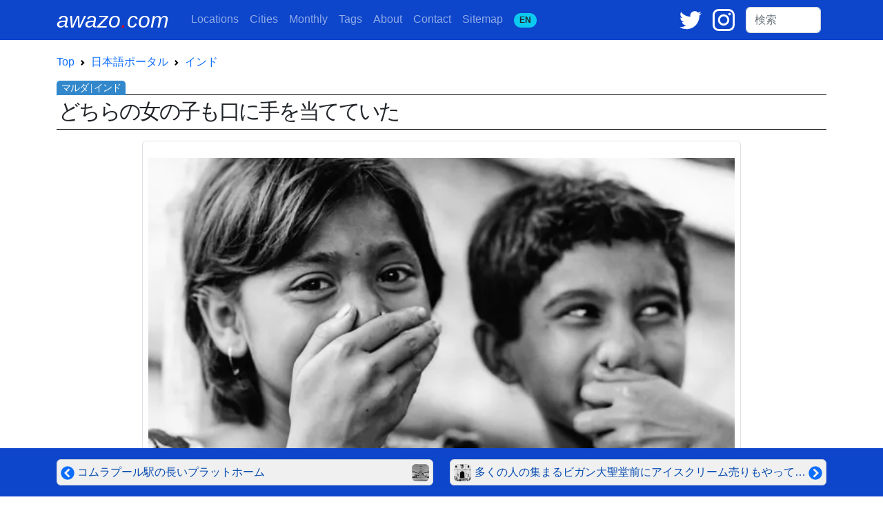

--- FILE ---
content_type: text/html; charset=UTF-8
request_url: https://awazo.com/ja/article/girls_covering_their_mouths.html
body_size: 15332
content:
<!DOCTYPE html>
<html lang="ja">
<head prefix="og: http://ogp.me/ns# fb: http://ogp.me/ns/fb# article: http://ogp.me/ns/blog#">
<!-- Google tag (gtag.js) -->
<script async defer src="https://www.googletagmanager.com/gtag/js?id=G-K2JGFR1K5N"></script>
<script async defer>window.dataLayer=window.dataLayer||[];function gtag(){dataLayer.push(arguments);}gtag('js',new Date());gtag('config','G-K2JGFR1K5N');</script>
<meta charset="utf-8">
<meta name="viewport" content="width=device-width, initial-scale=1">
<meta name="theme-color" content="#0D45CB">
<meta name="apple-mobile-web-app-status-bar-style" content="black-translucent">

<link rel="preconnect" href="https://cdn.jsdelivr.net">
<link rel="preload prefetch" as="style" href="https://cdn.jsdelivr.net/npm/bootstrap@5.2.3/dist/css/bootstrap.min.css" integrity="sha384-rbsA2VBKQhggwzxH7pPCaAqO46MgnOM80zW1RWuH61DGLwZJEdK2Kadq2F9CUG65" crossorigin="anonymous">
<link rel="preload prefetch" as="script" href="https://cdn.jsdelivr.net/npm/bootstrap@5.2.3/dist/js/bootstrap.min.js" integrity="sha384-cuYeSxntonz0PPNlHhBs68uyIAVpIIOZZ5JqeqvYYIcEL727kskC66kF92t6Xl2V" crossorigin="anonymous">
<link rel="preconnect" href="https://www.googletagmanager.com">

<title>【マルダ | インド旅行記】口に手を当てて笑う女の子 | Photo by awazo.com</title>

<link rel="alternate" hreflang="en" href="https://awazo.com/article/girls_covering_their_mouths.html">
<link rel="alternate" hreflang="ja" href="https://awazo.com/ja/article/girls_covering_their_mouths.html">
<link rel="canonical" href="https://awazo.com/ja/article/girls_covering_their_mouths.html">

<link rel="shortcut icon" href="https://awazo.com/img/a-dot.png" type="image/x-icon">
<link rel="icon" href="https://awazo.com/img/a-dot.png" type="image/x-icon">
<link rel="apple-touch-icon-precomposed" href="https://awazo.com/img/a-dot.png">

<link rel="alternate" type="application/rss+xml" title="English feed" href="http://feeds.feedburner.com/BoxmanFoto">
<link rel="alternate" type="application/rss+xml" title="日本語feed" href="http://feeds.feedburner.com/BoxmanFotoJP">

<link href="https://cdn.jsdelivr.net/npm/bootstrap@5.2.3/dist/css/bootstrap.min.css" rel="stylesheet" integrity="sha384-rbsA2VBKQhggwzxH7pPCaAqO46MgnOM80zW1RWuH61DGLwZJEdK2Kadq2F9CUG65" crossorigin="anonymous">

<meta name="subject" content="ストリート・フォトグラフィー">

  <meta name="description" content="マルダにて。雨宿りしていたら、僕を見物しに女の子がやって来た。家の近くで外国人旅行者を見かけるなんてそうそうないことに違いない。噂を聞きつけてやって来たようだった。前に立って僕の顔を眺め始めたふたりは、口に手を当てながら笑い出す。箸が転んでも可笑しい年頃なのかもしれない。楽しそうにしてくれるのは、とれも嬉しいの…">



<!-- Open Graph -->
<meta property="og:site_name" content="awazo.com">
<meta property="og:title" content="口に手を当てて笑う女の子 | Photo by awazo.com">
<meta property="og:type" content="article">
<meta property="og:url" content="https://awazo.com/ja/article/girls_covering_their_mouths.html">
<meta property="og:description" content="雨宿りしていたら、僕を見物しに女の子がやって来た。家の近くで外国人旅行者を見かけるなんてそうそうないことに違いない。噂を聞きつけてやって来たようだった。前に立って僕の顔を眺め始めたふたりは、口に手を当てながら笑い出す。箸が転んでも可笑しい年頃なのかもしれない。楽しそうにしてくれるのは、とれも嬉しいの…">
<meta property="og:image" content="https://awazo.com/photo/2014/8329C109_0027L1.jpg">
<meta property="og:image:width" content="850">
<meta property="og:image:height" content="567">
<meta property="article:publisher" content="https://www.facebook.com/TOPhotography">
<meta property="fb:app_id" content="124638000903710">
<meta property="article:section" content="ストリート・フォトグラフィー">
<meta property="article:tag" content="女の子,手,笑い,マルダ,口">

<!-- Twitter Card -->
<meta name="twitter:card" content="summary_large_image">
<meta name="twitter:url" content="https://awazo.com/ja/article/girls_covering_their_mouths.html">
<meta name="twitter:title" content="口に手を当てて笑う女の子 | Photo by awazo.com">
<meta name="twitter:description" content="雨宿りしていたら、僕を見物しに女の子がやって来た。家の近くで外国人旅行者を見かけるなんてそうそうないことに違いない。噂を聞きつけてやって来たようだった。前に立って僕の顔を眺め始めたふたりは、口に手を当てながら笑い出す。箸が転んでも可笑しい年頃なのかもしれない。楽しそうにしてくれるのは、とれも嬉しいの…">
<meta name="twitter:image" content="https://awazo.com/photo/2014/8329C109_0027L1.jpg">
<meta name="twitter:site" content="@ozawatetsu">

<meta name="msvalidate.01" content="A40D2489BAEE155F083FBA94796A8811">
<meta name="google-site-verification" content="bjKy7dM3R-wz6o6B2KBdfpz3mIt7lWuANuR6NXbYm3Y">
<meta name="google" value="notranslate">
<meta name="format-detection" content="telephone=no">
<meta name="robots" content="all">
<meta name="author" content="Tetsu Ozawa">

<script type="application/ld+json">
{
  "@context" : "http://schema.org",
  "@type" : "BlogPosting",
  "mainEntityOfPage": {
    "@type": "WebPage",
    "@id": "https://awazo.com/ja/article/girls_covering_their_mouths.html"
  },
  "headline" : "口に手を当てて笑う女の子",
  "description": "どちらの女の子も口に手を当てていた",
  "image": "https://awazo.com/photo/2014/8329C109_0027L1.jpg",
  "author" : {
    "@type": "Person",
    "name" : "オザワテツ"
  },
  "publisher": {
    "@type": "Organization",
    "name": "Tetsu Ozawa Photography",
    "logo": {
      "@type": "ImageObject",
      "url": "https://awazo.com/img/top.png",
      "width": 248,
      "height": 60
    }
  },
  "datePublished": "2014-02-14",
  "dateModified": "2023-12-12"
}
</script>
<script type="application/ld+json">
    [
    {
    "@context": "https://schema.org",
    "@type": "BreadcrumbList",
    "itemListElement": [{
        "@type": "ListItem",
        "position": 1,
        "name": "awazo.com",
        "item": "https://awazo.com/"
      },{
        "@type": "ListItem",
        "position": 2,
        "name": "日本語ポータル",
        "item": "https://awazo.com/ja/home.php"
      },{
        "@type": "ListItem",
        "position": 3,
        "name": "インド",
        "item": "https://awazo.com/ja/category/india.php"
      },{
        "@type": "ListItem",
        "position": 4,
        "name": "口に手を当てて笑う女の子",
        "item": "https://awazo.com/ja/article/girls_covering_their_mouths.html"
      }]
    },

    {
    "@context": "https://schema.org",
    "@type": "BreadcrumbList",
    "itemListElement": [{
        "@type": "ListItem",
        "position": 1,
        "name": "awazo.com",
        "item": "https://awazo.com/"
      },{
        "@type": "ListItem",
        "position": 2,
        "name": "日本語ポータル",
        "item": "https://awazo.com/ja/home.php"
      },{
        "@type": "ListItem",
        "position": 3,
        "name": "人びと",
        "item": "https://awazo.com/ja/category/people.php"
      },{
        "@type": "ListItem",
        "position": 4,
        "name": "口に手を当てて笑う女の子",
        "item": "https://awazo.com/ja/article/girls_covering_their_mouths.html"
      }]
    },

    {
    "@context": "https://schema.org",
    "@type": "BreadcrumbList",
    "itemListElement": [{
        "@type": "ListItem",
        "position": 1,
        "name": "awazo.com",
        "item": "https://awazo.com/"
      },{
        "@type": "ListItem",
        "position": 2,
        "name": "日本語ポータル",
        "item": "https://awazo.com/ja/home.php"
      },{
        "@type": "ListItem",
        "position": 3,
        "name": "2014年2月",
        "item": "https://awazo.com/monthly/201402.php"
      },{
        "@type": "ListItem",
        "position": 4,
        "name": "口に手を当てて笑う女の子",
        "item": "https://awazo.com/ja/article/girls_covering_their_mouths.html"
      }]
    }]
</script>

<style>
h1 {
  position: relative;
  border-top:1px solid black;
  border-bottom:1px solid black;
  padding: 0.25em 0.1em;
  margin: 1em 0 0.5em;
  border-radius: 0;
  letter-spacing: -2pt;
  line-height:26pt;
  font-size:23pt;
  font-family:serif;
  line-break:strict;
}
h1:after {
  /*タブ*/
  position: absolute;
  content: 'マルダ | インド';
  background: #3388CC;
  color: #fff;
  left: 0px;
  bottom: 100%;
  border-radius: 5px 5px 0px 0px;
  padding: 4px 7px;
  font-size: 0.45em;
  line-height: 1;
  letter-spacing: -0.07em;
}
h3 {
  border-top: solid 1px #adb5bd;
  position: relative;
  letter-spacing: -1pt;
}
h3:after {
  position: absolute;
  content: " ";
  display: block;
  border-top: solid 4px #3388CC;
  top: -1px;
  width: 40%;
}
img {
    max-width: 100%;
    height: auto;
}
a {text-decoration-thickness:1px;text-underline-offset:3px;}
.related-title {color:gray;font-size:0.75rem;line-height:0.9rem;}
.container {max-width: 1140px;}
.honbun-style {font-size:clamp(1rem, 0.864rem + 0.68vw, 1.375rem);line-height:calc( 140% + 6.4px );text-align:justify;color:#666666;}
.place-midashi { background-color: #135390;font-size:0.85rem;line-height: 0.9rem;opacity:0.8;width:100%;border-top:solid 1px white;border-left:solid 1px white;}
.title-ecli {
  width:100%;
  max-width: 200px;
  text-overflow: ellipsis;
  display: -webkit-box;
  -webkit-box-orient: vertical;
  -webkit-line-clamp: 3;
  overflow: hidden;
}
.title-ecli-nav {display:-webkit-box;-webkit-line-clamp:1;-webkit-box-orient:vertical;overflow:hidden;}
.card-img-overlay {
  text-align:center;
  backdrop-filter: blur(1px);
  -webkit-backdrop-filter: blur(1px);
}
.card-cat-text {
  font-weight:bold;
  line-height:2.0rem;
  font-size:1.8rem;
  position:absolute;
  top: 50%;
  left: 50%;
  transform: translate(-50%, -50%);
  line-break:strict;
  width:100%;
  text-shadow: black 1px 0 10px;
}
.card-desc {
  position:absolute;
  bottom:0;
  left:0;
  background:linear-gradient(rgba(0,0,0,0),rgba(0,0,0,1));
  width:100%;
}
.quote-1 {
    max-width: 850px;
    padding: 1em 1.5em;
    border-left: 4px solid #f2f2f2;
    color: #333333;
}
.quote-1:has(cite) {
    padding-bottom: .5em;
}
.quote-1 p {
    margin-top: 0;
}
.quote-1 p:last-of-type {
   margin-bottom: 0;
}
.htwo {font-size:clamp(1rem, 0.864rem + 0.68vw, 1.5rem);color:black;padding-left: 0.5rem; border-left: 10px solid #000;margin-top:4.5rem;font-weight: bold;}
</style>
</head>
<body style="font-family:sans-serif;line-height:2rem;">

<!-- nav bar -->
<nav class="navbar navbar-expand-lg navbar-dark" style="background-color:#0D45CB;">
  <div class="container">
    <a class="navbar-brand pe-2 text-white text-decoration-none" style="font-size:2rem;" href="//awazo.com/" title="awazo.com"><i>awazo<span style="color: red;">.</span>com</i></a>
  
    <div class="ms-auto d-lg-none">
      <span class="me-2">
        <a href="https://twitter.com/ozawatetsu" target="blank" title="Twitter"><svg xmlns="http://www.w3.org/2000/svg" width="24" viewBox="0 0 100 100"><g transform="translate(-417 -334)"><rect width="100" height="100" transform="translate(417 334)" fill="none"></rect><path d="M120.1,73.642a41.478,41.478,0,0,1-11.782,3.242,20.588,20.588,0,0,0,9.027-11.358,40.767,40.767,0,0,1-13.032,4.98A20.51,20.51,0,0,0,68.818,84.534a20.086,20.086,0,0,0,.53,4.683,58.142,58.142,0,0,1-42.3-21.466,20.575,20.575,0,0,0,6.357,27.421,20.024,20.024,0,0,1-9.3-2.564v.254A20.534,20.534,0,0,0,40.57,112.993a20.652,20.652,0,0,1-5.4.72,19.355,19.355,0,0,1-3.857-.381,20.549,20.549,0,0,0,19.178,14.262A41.134,41.134,0,0,1,25,136.388a41.587,41.587,0,0,1-4.9-.3,57.47,57.47,0,0,0,31.426,9.282c37.762,0,58.4-31.3,58.4-58.445,0-.89-.021-1.78-.064-2.649A42.112,42.112,0,0,0,120.1,73.642Z" transform="translate(396.9 280)" fill="#fff"></path></g></svg></a>
      </span>
      <span class="me-3">
        <a href="https://www.instagram.com/ozawatetsu/" target="blank" title="Instagram"><svg xmlns="http://www.w3.org/2000/svg" width="24" viewBox="0 0 100 100"><g transform="translate(-271 -334)"><rect width="100" height="100" transform="translate(271 334)" fill="none"></rect><g transform="translate(267.6 329.2)"><path d="M41.206,16.7A25.806,25.806,0,1,0,67.013,42.506,25.856,25.856,0,0,0,41.206,16.7Zm0,42.339A16.532,16.532,0,1,1,57.739,42.506,16.607,16.607,0,0,1,41.206,59.039Z" transform="translate(12.194 12.092)" fill="#fff"></path><circle cx="5.847" cy="5.847" r="5.847" transform="translate(74.368 22.34)" fill="#fff"></circle><path d="M95.335,13.066C90.094,7.623,82.634,4.8,74.166,4.8H32.634C15.094,4.8,3.4,16.494,3.4,34.034V75.365c0,8.669,2.823,16.129,8.468,21.573,5.444,5.242,12.7,7.863,20.968,7.863H73.965c8.669,0,15.927-2.823,21.169-7.863,5.444-5.242,8.266-12.7,8.266-21.371V34.034C103.4,25.566,100.577,18.308,95.335,13.066Zm-.806,62.5c0,6.25-2.218,11.29-5.847,14.718s-8.669,5.242-14.718,5.242H32.835c-6.048,0-11.089-1.815-14.718-5.242-3.629-3.629-5.444-8.669-5.444-14.919V34.034c0-6.048,1.815-11.089,5.444-14.718,3.427-3.427,8.669-5.242,14.718-5.242H74.368c6.048,0,11.089,1.815,14.718,5.444a20.8,20.8,0,0,1,5.444,14.516V75.566Z" transform="translate(0 0)" fill="#fff"></path></g></g></svg></a>
      </span>
    </div>

    <button class="navbar-toggler" type="button" data-bs-toggle="collapse" data-bs-target="#boxmannavbars" aria-controls="boxmannavbars" aria-expanded="false" aria-label="Toggle navigation">
      <span class="navbar-toggler-icon"></span>
    </button>
  
    <div class="collapse navbar-collapse" id="boxmannavbars">
      <ul class="navbar-nav me-auto mb-2 mb-lg-0" style="line-height:1.2rem">
        <li class="nav-item">
          <a class="nav-link" href="//awazo.com/ja/category/"><span class="d-md-none">Photographing </span>Locations</a>
        </li>
        <li class="nav-item">
          <a class="nav-link" href="//awazo.com/ja/cities.php">Cities</a>
        </li>
        <li class="nav-item">
          <a class="nav-link" href="//awazo.com/ja/monthly/">Monthly<span class="d-md-none"> Archives</span></a>
        </li>
        <li class="nav-item">
          <a class="nav-link" href="//awazo.com/ja/tag.php">Tags</a>
        </li>
        <li class="nav-item">
          <a class="nav-link" href="//awazo.com/ja/about.php">About<span class="d-md-none"> awazo.com</span></a>
        </li>
        <li class="nav-item">
          <a class="nav-link" target="blank" href="//portfolio.awazo.com/contact">Contact</a>
        </li>
        <li class="nav-item">
          <a class="nav-link" href="//awazo.com/ja/sitemap.php">Sitemap</a>
        </li>
        <li class="nav-item">
          <a class="nav-link text-monospace" href="https://awazo.com/article/girls_covering_their_mouths.html" rel="alternate" hreflang="en"><span class="badge rounded-pill bg-info text-dark">EN<span class="d-md-none">GLISH VERSION</span></span></a>
        </li>
      </ul>
  
      <span class="me-3 d-none d-lg-block">
        <a href="https://twitter.com/ozawatetsu" target="blank" title="Twitter"><svg xmlns="http://www.w3.org/2000/svg" width="32" viewBox="0 0 100 100"><g transform="translate(-417 -334)"><rect width="100" height="100" transform="translate(417 334)" fill="none"></rect><path d="M120.1,73.642a41.478,41.478,0,0,1-11.782,3.242,20.588,20.588,0,0,0,9.027-11.358,40.767,40.767,0,0,1-13.032,4.98A20.51,20.51,0,0,0,68.818,84.534a20.086,20.086,0,0,0,.53,4.683,58.142,58.142,0,0,1-42.3-21.466,20.575,20.575,0,0,0,6.357,27.421,20.024,20.024,0,0,1-9.3-2.564v.254A20.534,20.534,0,0,0,40.57,112.993a20.652,20.652,0,0,1-5.4.72,19.355,19.355,0,0,1-3.857-.381,20.549,20.549,0,0,0,19.178,14.262A41.134,41.134,0,0,1,25,136.388a41.587,41.587,0,0,1-4.9-.3,57.47,57.47,0,0,0,31.426,9.282c37.762,0,58.4-31.3,58.4-58.445,0-.89-.021-1.78-.064-2.649A42.112,42.112,0,0,0,120.1,73.642Z" transform="translate(396.9 280)" fill="#fff"></path></g></svg></a>
      </span>
  
      <span class="me-3 d-none d-lg-block">
        <a href="https://www.instagram.com/ozawatetsu/" target="blank" title="Instagram"><svg xmlns="http://www.w3.org/2000/svg" width="32" viewBox="0 0 100 100"><g transform="translate(-271 -334)"><rect width="100" height="100" transform="translate(271 334)" fill="none"/><g transform="translate(267.6 329.2)"><path d="M41.206,16.7A25.806,25.806,0,1,0,67.013,42.506,25.856,25.856,0,0,0,41.206,16.7Zm0,42.339A16.532,16.532,0,1,1,57.739,42.506,16.607,16.607,0,0,1,41.206,59.039Z" transform="translate(12.194 12.092)" fill="#fff"/><circle cx="5.847" cy="5.847" r="5.847" transform="translate(74.368 22.34)" fill="#fff"/><path d="M95.335,13.066C90.094,7.623,82.634,4.8,74.166,4.8H32.634C15.094,4.8,3.4,16.494,3.4,34.034V75.365c0,8.669,2.823,16.129,8.468,21.573,5.444,5.242,12.7,7.863,20.968,7.863H73.965c8.669,0,15.927-2.823,21.169-7.863,5.444-5.242,8.266-12.7,8.266-21.371V34.034C103.4,25.566,100.577,18.308,95.335,13.066Zm-.806,62.5c0,6.25-2.218,11.29-5.847,14.718s-8.669,5.242-14.718,5.242H32.835c-6.048,0-11.089-1.815-14.718-5.242-3.629-3.629-5.444-8.669-5.444-14.919V34.034c0-6.048,1.815-11.089,5.444-14.718,3.427-3.427,8.669-5.242,14.718-5.242H74.368c6.048,0,11.089,1.815,14.718,5.444a20.8,20.8,0,0,1,5.444,14.516V75.566Z" transform="translate(0 0)" fill="#fff"/></g></g></svg></a>
      </span>
  
      <form class="form-inline my-2 my-md-0 pe-2 mt-md-3 mt-3 mt-lg-0" id="cse-search-box" action="https://google.com/cse">
        <input type="hidden" name="cx" value="partner-pub-1339234711404547:8592950862">
        <input type="hidden" name="ie" value="UTF-8">
        <input class="form-control" type="text" name="q" size="8" placeholder="検索">
        <div class="gcse-search"></div>
      </form>
    </div>
  </div>
  </nav>
  <!-- /nab bar -->

<div class="container my-0" id="trunk">

<!-- Breadcrumb -->
<nav style="--bs-breadcrumb-divider: url(&#34;data:image/svg+xml,%3Csvg xmlns='http://www.w3.org/2000/svg' width='8' height='8'%3E%3Cpath d='M2.5 0L1 1.5 3.5 4 1 6.5 2.5 8l4-4-4-4z' fill='currentColor'/%3E%3C/svg%3E&#34;);" aria-label="breadcrumb">
  <ol class="breadcrumb mb-0 bg-white pl-0 pt-3">
    <li class="breadcrumb-item"><a class="text-decoration-none" href="//awazo.com/" title="awazo.com">Top</a></li>
    <li class="breadcrumb-item"><a class="text-decoration-none" href="//awazo.com/ja/home.php" title="日本語ポータル">日本語ポータル</a></li>
    <li class="breadcrumb-item"><a class="text-decoration-none" href="//awazo.com/ja/category/india.php" title="インド アーカイブ">インド</a></li>
  </ol>
</nav>
<!-- /Breadcrumb -->

<!-- Photo title -->
<h1 class="mb-0" style="text-align:justify">どちらの女の子も口に手を当てていた</h1>
<!-- /Photo title -->

<!-- main photo -->
<div class="text-center mt-3">
  <figure id="main_photo" class="mx-auto pt-4 px-2 pb-2 border rounded" style="width:fit-content">
    
    <picture>

      
                      <source media="(min-width:601px)" srcset="" type="image/webp">
      
                      <source media="(min-width:451px)" srcset="https://awazo.com/photo/2014/8329C109_0027L1-600w.webp" type="image/webp">
      
                                <source media="(min-width:401px)" srcset="https://awazo.com/photo/2014/8329C109_0027L1-600w.webp 1x, https://awazo.com/photo/2014/8329C109_0027L1-700w.webp 2x" type="image/webp">
                  
                      <source media="(max-width:400px)" srcset="https://awazo.com/photo/2014/8329C109_0027L1-400w.webp 1x, https://awazo.com/photo/2014/8329C109_0027L1-700w.webp 2x" type="image/webp">
        
      <img fetchpriority="high" src="https://awazo.com/photo/2014/8329C109_0027L1-400w.webp" alt="口に手を当てて笑う女の子" width="850" height="567">

    </picture>    
        
    <figcaption class="text-secondary small pt-3 pb-2" style="line-height:0.85rem;">インドのマルダで撮影</figcaption>
    
  </figure>

</div>
<!-- /main photo -->

<!-- About photo -->
<div class="mt-4 px-0 fw-light honbun-style" style="font-family:sans-serif;line-break:strict;">
<p>雨宿りしていたら、僕を見物しに女の子がやって来た。家の近くで外国人旅行者を見かけるなんてそうそうないことに違いない。噂を聞きつけてやって来たようだった。前に立って僕の顔を眺め始めたふたりは、口に手を当てながら笑い出す。箸が転んでも可笑しい年頃なのかもしれない。</p><p>楽しそうにしてくれるのは、とれも嬉しいのだけれど、何を笑っているのかは皆目見当がつかなかった。まあ、それでもふたりの笑顔は可愛らしかったのでよしとする。</p>
</div>
<!-- /About photo -->

<!-- Google Map -->
<!-- /Google Map -->

<!-- SNS -->
<div>
<span>
    <a href="https://twitter.com/share?url=https://awazo.com/ja/article/girls_covering_their_mouths.html&amp;via=ozawatetsu&amp;related=ozawatetsu&amp;text=どちらの女の子も口に手を当てていた" target="blank" class="badge text-white px-3 py-1" style="text-decoration:none;background-color:black;"><svg xmlns="http://www.w3.org/2000/svg" viewBox="0 0 1200 1227" width="16px" height="14px" role="img" aria-label="Xでポスト"><path d="M714.163 519.284L1160.89 0H1055.03L667.137 450.887L357.328 0H0L468.492 681.821L0 1226.37H105.866L515.491 750.218L842.672 1226.37H1200L714.137 519.284H714.163ZM569.165 687.828L521.697 619.934L144.011 79.6944H306.615L611.412 515.685L658.88 583.579L1055.08 1150.3H892.476L569.165 687.854V687.828Z" fill="white"></path></svg>　でコメントする</a>
  </span>
</div>
<!-- /SNS -->

<!-- language link -->
<div class="position-relative mt-2 mb-5">
<a class="position-absolute top-0 end-0 me-2 text-monospace badge rounded-pill bg-info text-dark text-decoration-none" href="https://awazo.com/article/girls_covering_their_mouths.html" rel="alternate" hreflang="en">ENGLISH</a>
</div>
<!-- /language link -->

<!-- archives & tags -->
<table class="table table-borderless table-sm">
<tbody>
  <tr>
    <td style="width:2rem"><svg xmlns="http://www.w3.org/2000/svg" width="16" height="16" fill="currentColor" class="bi bi-archive-fill" viewBox="0 0 16 16" role="img" aria-label="アーカイブ"><path d="M12.643 15C13.979 15 15 13.845 15 12.5V5H1v7.5C1 13.845 2.021 15 3.357 15h9.286zM5.5 7h5a.5.5 0 0 1 0 1h-5a.5.5 0 0 1 0-1zM.8 1a.8.8 0 0 0-.8.8V3a.8.8 0 0 0 .8.8h14.4A.8.8 0 0 0 16 3V1.8a.8.8 0 0 0-.8-.8H.8z"/></svg></td>
    <td>
      <span class="me-1"><a class="badge p-2 text-white text-decoration-none" style="background-color:#D1913E;" title="2014年2月の月別アーカイブ" href="//awazo.com/ja/monthly/201402.php">2014年2月</a></span>
      <span class="me-1"><a class="badge p-2 text-white text-decoration-none" style="background-color:#135390;" title="「インド」カテゴリのページ" href="//awazo.com/ja/category/india.php?page=11">インド</a></span>
      <span class="me-1"><a class="badge p-2 text-white text-decoration-none" style="background-color:#3C9FF0;" title="「人びと」カテゴリのページ" href="//awazo.com/ja/category/people.php?page=63">人びと</a></span>

    </td>
  </tr>
  <tr>
    <td><svg xmlns="http://www.w3.org/2000/svg" width="16" height="16" fill="currentColor" class="bi bi-tags-fill" viewBox="0 0 16 16" role="img" aria-label="タグ"><path d="M2 2a1 1 0 0 1 1-1h4.586a1 1 0 0 1 .707.293l7 7a1 1 0 0 1 0 1.414l-4.586 4.586a1 1 0 0 1-1.414 0l-7-7A1 1 0 0 1 2 6.586V2zm3.5 4a1.5 1.5 0 1 0 0-3 1.5 1.5 0 0 0 0 3z"/><path d="M1.293 7.793A1 1 0 0 1 1 7.086V2a1 1 0 0 0-1 1v4.586a1 1 0 0 0 .293.707l7 7a1 1 0 0 0 1.414 0l.043-.043-7.457-7.457z"/></svg></td>
    <td>
<span class="me-1"><a class="badge p-2 text-white text-decoration-none" style="background-color:#0E3160;" title="女の子がタグ付けされている記事" href="//awazo.com/ja/tag.php?id=210&page=5">女の子</a></span>
<span class="me-1"><a class="badge p-2 text-white text-decoration-none" style="background-color:#0E3160;" title="手がタグ付けされている記事" href="//awazo.com/ja/tag.php?id=919">手</a></span>
<span class="me-1"><a class="badge p-2 text-white text-decoration-none" style="background-color:#0E3160;" title="笑いがタグ付けされている記事" href="//awazo.com/ja/tag.php?id=2821">笑い</a></span>
<span class="me-1"><a class="badge p-2 text-white text-decoration-none" style="background-color:#198754;" title="マルダがタグ付けされている記事" href="//awazo.com/ja/tag.php?id=9858">マルダ</a></span>
<span class="me-1"><a class="badge p-2 text-white text-decoration-none" style="background-color:#0E3160;" title="口がタグ付けされている記事" href="//awazo.com/ja/tag.php?id=3313">口</a></span>

</td>
</tr>
</tbody>
</table>
<!-- /archives & tags -->

<!-- Related photos -->
<div id="related_photos" class="container border mt-5 pt-1 pb-3 px-1 rounded bg-light">
<div class="row"><div class="col-12 text-center mt-1"><h2>似たような写真</h2></div></div>
<div class="row mx-0">
<!-- Card -->
<div class="col-6 col-sm-3 col-lg-2 mb-0 gx-0">
  <div class="card mb-0 p-0" style="position:relative;border:none;">
    <a href="//awazo.com/ja/article/boy_in_the_street_2.html" title="横縞のシャツを着た男の子">
      
        <img loading="lazy" decoding="async" src="https://awazo.com/photo/webp/120428C035_0010-300.webp" alt="口に手を当てた男の子" width="300" height="300">
      
      <p class="text-white py-1 px-1 place-midashi" style="position:absolute;top:0;left:0;">コルカタ（インド）</p>
      <div class="card-desc">
      <p class="mt-5 mb-1 px-2 related-title title-ecli text-white">横縞のシャツを着た男の子</p>
      </div>
    </a>
  </div>
</div>
<!-- /Card -->
<!-- Card -->
<div class="col-6 col-sm-3 col-lg-2 mb-0 gx-0">
  <div class="card mb-0 p-0" style="position:relative;border:none;">
    <a href="//awazo.com/ja/article/boy_with_baby_teeth_laughed.html" title="まだ乳歯の男の子が楽しそうに笑った">
      
        <img loading="lazy" decoding="async" src="https://awazo.com/photo/webp/7990C096_0014L1-300.webp" alt="笑顔になったまだ乳歯の残る男の子" width="300" height="300">
      
      <p class="text-white py-1 px-1 place-midashi" style="position:absolute;top:0;left:0;">マルダ（インド）</p>
      <div class="card-desc">
      <p class="mt-5 mb-1 px-2 related-title title-ecli text-white">まだ乳歯の男の子が楽しそうに笑った</p>
      </div>
    </a>
  </div>
</div>
<!-- /Card -->
<!-- Card -->
<div class="col-6 col-sm-3 col-lg-2 mb-0 gx-0">
  <div class="card mb-0 p-0" style="position:relative;border:none;">
    <a href="//awazo.com/ja/article/woman_collecting_ordure_of_cow.html" title="牛の糞を集める女性">
      
        <img loading="lazy" decoding="async" src="https://awazo.com/photo/webp/8356C110_0021L1-300.webp" alt="牛の糞を集める女性" width="300" height="300">
      
      <p class="text-white py-1 px-1 place-midashi" style="position:absolute;top:0;left:0;">マルダ（インド）</p>
      <div class="card-desc">
      <p class="mt-5 mb-1 px-2 related-title title-ecli text-white">牛の糞を集める女性</p>
      </div>
    </a>
  </div>
</div>
<!-- /Card -->
<!-- Card -->
<div class="col-6 col-sm-3 col-lg-2 mb-0 gx-0">
  <div class="card mb-0 p-0" style="position:relative;border:none;">
    <a href="//awazo.com/ja/article/girls_putting_hand_on_face.html" title="恥ずかしくなったのか、女の子たちは顔に手を当てた">
      
        <img loading="lazy" decoding="async" src="https://awazo.com/photo/webp/11153-bago-girls-1809DSC02723-300.webp" alt="顔に手を当てるシャイな女の子" width="300" height="300">
      
      <p class="text-white py-1 px-1 place-midashi" style="position:absolute;top:0;left:0;">バゴー（ミャンマー）</p>
      <div class="card-desc">
      <p class="mt-5 mb-1 px-2 related-title title-ecli text-white">恥ずかしくなったのか、女の子たちは顔に手を当てた</p>
      </div>
    </a>
  </div>
</div>
<!-- /Card -->
<!-- Card -->
<div class="col-6 col-sm-3 col-lg-2 mb-0 gx-0">
  <div class="card mb-0 p-0" style="position:relative;border:none;">
    <a href="//awazo.com/ja/article/girl_putting_her_hands_up.html" title="両手を上げた女の子">
      
        <img loading="lazy" decoding="async" src="https://awazo.com/photo/webp/9157C800_0003L1-300.webp" alt="両手を挙げた女の子" width="300" height="300">
      
      <p class="text-white py-1 px-1 place-midashi" style="position:absolute;top:0;left:0;">ピイ（ミャンマー）</p>
      <div class="card-desc">
      <p class="mt-5 mb-1 px-2 related-title title-ecli text-white">両手を上げた女の子</p>
      </div>
    </a>
  </div>
</div>
<!-- /Card -->
<!-- Card -->
<div class="col-6 col-sm-3 col-lg-2 mb-0 gx-0">
  <div class="card mb-0 p-0" style="position:relative;border:none;">
    <a href="//awazo.com/ja/article/holding_mothers_hand.html" title="眉間にしわを寄せた女の子はママの手をじっと握りしめていた">
      
        <img loading="lazy" decoding="async" src="https://awazo.com/photo/webp/2726-little-girl-0902C360_0020-300.webp" alt="お母さんの手を握りしめた女の子" width="300" height="300">
      
      <p class="text-white py-1 px-1 place-midashi" style="position:absolute;top:0;left:0;">バトゥ・パハ（マレーシア）</p>
      <div class="card-desc">
      <p class="mt-5 mb-1 px-2 related-title title-ecli text-white">眉間にしわを寄せた女の子はママの手をじっと握りしめていた</p>
      </div>
    </a>
  </div>
</div>
<!-- /Card -->
<!-- Card -->
<div class="col-6 col-sm-3 col-lg-2 mb-0 gx-0">
  <div class="card mb-0 p-0" style="position:relative;border:none;">
    <a href="//awazo.com/ja/article/girl_in_the_backstreet.html" title="路地裏にいた少女">
      
        <img loading="lazy" decoding="async" src="https://awazo.com/photo/webp/081004girl-300.webp" alt="路地でひとりで遊んでいたおかっぱ頭の女の子" width="300" height="300">
      
      <p class="text-white py-1 px-1 place-midashi" style="position:absolute;top:0;left:0;">上海（中国）</p>
      <div class="card-desc">
      <p class="mt-5 mb-1 px-2 related-title title-ecli text-white">路地裏にいた少女</p>
      </div>
    </a>
  </div>
</div>
<!-- /Card -->
<!-- Card -->
<div class="col-6 col-sm-3 col-lg-2 mb-0 gx-0">
  <div class="card mb-0 p-0" style="position:relative;border:none;">
    <a href="//awazo.com/ja/article/young_man_with_his_mouth_half.html" title="チャイを飲んでいた引き締まった体の青年">
      
        <img loading="lazy" decoding="async" src="https://awazo.com/photo/webp/8389-young-man-1108C111_0035SQ-300.webp" alt="口を半開きにした青年" width="300" height="300">
      
      <p class="text-white py-1 px-1 place-midashi" style="position:absolute;top:0;left:0;">マルダ（インド）</p>
      <div class="card-desc">
      <p class="mt-5 mb-1 px-2 related-title title-ecli text-white">チャイを飲んでいた引き締まった体の青年</p>
      </div>
    </a>
  </div>
</div>
<!-- /Card -->
<!-- Card -->
<div class="col-6 col-sm-3 col-lg-2 mb-0 gx-0">
  <div class="card mb-0 p-0" style="position:relative;border:none;">
    <a href="//awazo.com/ja/article/man_with_halfopened_mouth.html" title="半開きの口をした髭の男">
      
        <img loading="lazy" decoding="async" src="https://awazo.com/photo/webp/8071C100_0003L1-300.webp" alt="白髪交じりの無精髭を生やした男の顔" width="300" height="300">
      
      <p class="text-white py-1 px-1 place-midashi" style="position:absolute;top:0;left:0;">マルダ（インド）</p>
      <div class="card-desc">
      <p class="mt-5 mb-1 px-2 related-title title-ecli text-white">半開きの口をした髭の男</p>
      </div>
    </a>
  </div>
</div>
<!-- /Card -->
<!-- Card -->
<div class="col-6 col-sm-3 col-lg-2 mb-0 gx-0">
  <div class="card mb-0 p-0" style="position:relative;border:none;">
    <a href="//awazo.com/ja/article/smile_of_stubbled_cheeks.html" title="無精髭の笑い">
      
        <img loading="lazy" decoding="async" src="https://awazo.com/photo/webp/7867C092_0004L1-300.webp" alt="無精髭の笑い" width="300" height="300">
      
      <p class="text-white py-1 px-1 place-midashi" style="position:absolute;top:0;left:0;">マルダ（インド）</p>
      <div class="card-desc">
      <p class="mt-5 mb-1 px-2 related-title title-ecli text-white">無精髭の笑い</p>
      </div>
    </a>
  </div>
</div>
<!-- /Card -->
<!-- Card -->
<div class="col-6 col-sm-3 col-lg-2 mb-0 gx-0">
  <div class="card mb-0 p-0" style="position:relative;border:none;">
    <a href="//awazo.com/ja/article/widemouthed_boy.html" title="口を大きく開けた男の子">
      
        <img loading="lazy" decoding="async" src="https://awazo.com/photo/webp/7807C090_0016L1-300.webp" alt="口を大きく開けた男の子" width="300" height="300">
      
      <p class="text-white py-1 px-1 place-midashi" style="position:absolute;top:0;left:0;">マルダ（インド）</p>
      <div class="card-desc">
      <p class="mt-5 mb-1 px-2 related-title title-ecli text-white">口を大きく開けた男の子</p>
      </div>
    </a>
  </div>
</div>
<!-- /Card -->
<!-- Card -->
<div class="col-6 col-sm-3 col-lg-2 mb-0 gx-0">
  <div class="card mb-0 p-0" style="position:relative;border:none;">
    <a href="//awazo.com/ja/article/boy_opening_his_mouth_1.html" title="口を半開きにした男の子">
      
        <img loading="lazy" decoding="async" src="https://awazo.com/photo/webp/7954-boy-1108C085_0023SQ-300.webp" alt="口を半開きにした男の子" width="300" height="300">
      
      <p class="text-white py-1 px-1 place-midashi" style="position:absolute;top:0;left:0;">マルダ（インド）</p>
      <div class="card-desc">
      <p class="mt-5 mb-1 px-2 related-title title-ecli text-white">口を半開きにした男の子</p>
      </div>
    </a>
  </div>
</div>
<!-- /Card -->
<!-- Card -->
<div class="col-6 col-sm-3 col-lg-2 mb-0 gx-0">
  <div class="card mb-0 p-0" style="position:relative;border:none;">
    <a href="//awazo.com/ja/article/face_of_a_boy_11.html" title="幼い男の子の驚いた顔">
      
        <img loading="lazy" decoding="async" src="https://awazo.com/photo/webp/6629-1107PT114947LR-300.webp" alt="驚いた男の子" width="300" height="300">
      
      <p class="text-white py-1 px-1 place-midashi" style="position:absolute;top:0;left:0;">マルダ（インド）</p>
      <div class="card-desc">
      <p class="mt-5 mb-1 px-2 related-title title-ecli text-white">幼い男の子の驚いた顔</p>
      </div>
    </a>
  </div>
</div>
<!-- /Card -->
<!-- Card -->
<div class="col-6 col-sm-3 col-lg-2 mb-0 gx-0">
  <div class="card mb-0 p-0" style="position:relative;border:none;">
    <a href="//awazo.com/ja/article/after_passing_through_a_dimly.html" title="電灯もない薄暗い路地を抜けると視界が開け、目の前に14年前と変わらない光景が広がっていた">
      
        <img loading="lazy" decoding="async" src="https://awazo.com/photo/webp/12791-mumbai-boy-2405_DSV4563-300.webp" alt="はにかむ男の子と誰かの手" width="300" height="300">
      
      <p class="text-white py-1 px-1 place-midashi" style="position:absolute;top:0;left:0;">ムンバイ（インド）</p>
      <div class="card-desc">
      <p class="mt-5 mb-1 px-2 related-title title-ecli text-white">電灯もない薄暗い路地を抜けると視界が開け、目の前に14年前と変わらない光景が広がっていた</p>
      </div>
    </a>
  </div>
</div>
<!-- /Card -->
<!-- Card -->
<div class="col-6 col-sm-3 col-lg-2 mb-0 gx-0">
  <div class="card mb-0 p-0" style="position:relative;border:none;">
    <a href="//awazo.com/ja/article/i_wonder_what_a_photograph_tak.html" title="デジタルで撮られた写真は半世紀後にどうなっているのだろう">
      
        <img loading="lazy" decoding="async" src="https://awazo.com/photo/webp/12575-shibuya-saul-2307IMG_9442-300.webp" alt="ソール・ライター展のライトボックス" width="300" height="300">
      
      <p class="text-white py-1 px-1 place-midashi" style="position:absolute;top:0;left:0;">渋谷ヒカリエ（東京）</p>
      <div class="card-desc">
      <p class="mt-5 mb-1 px-2 related-title title-ecli text-white">デジタルで撮られた写真は半世紀後にどうなっているのだろう</p>
      </div>
    </a>
  </div>
</div>
<!-- /Card -->
<!-- Card -->
<div class="col-6 col-sm-3 col-lg-2 mb-0 gx-0">
  <div class="card mb-0 p-0" style="position:relative;border:none;">
    <a href="//awazo.com/ja/article/the_modern_cityscape_was_refle.html" title="古めかしい格好をして、いかつい顔をした青松寺の四天王像を保護するガラスに現代の町並みが映り込んでいた">
      
        <img loading="lazy" decoding="async" src="https://awazo.com/photo/webp/12530-atago-reflection-2304_DSV0885-300.webp" alt="青松寺山門の保護ガラスに映り込んだ光景" width="300" height="300">
      
      <p class="text-white py-1 px-1 place-midashi" style="position:absolute;top:0;left:0;">青松寺（東京）</p>
      <div class="card-desc">
      <p class="mt-5 mb-1 px-2 related-title title-ecli text-white">古めかしい格好をして、いかつい顔をした青松寺の四天王像を保護するガラスに現代の町並みが映り込んでいた</p>
      </div>
    </a>
  </div>
</div>
<!-- /Card -->
<!-- Card -->
<div class="col-6 col-sm-3 col-lg-2 mb-0 gx-0">
  <div class="card mb-0 p-0" style="position:relative;border:none;">
    <a href="//awazo.com/ja/article/offering_money_given_to_the_za.html" title="坐禅を組む澤木興道老師像にお供えされたお賽銭">
      
        <img loading="lazy" decoding="async" src="https://awazo.com/photo/webp/12243-hands-coins-2202_DSC8766-300.webp" alt="坐禅を組む澤木興道老師像にお供えされたお賽銭" width="300" height="300">
      
      <p class="text-white py-1 px-1 place-midashi" style="position:absolute;top:0;left:0;">泉岳寺（東京）</p>
      <div class="card-desc">
      <p class="mt-5 mb-1 px-2 related-title title-ecli text-white">坐禅を組む澤木興道老師像にお供えされたお賽銭</p>
      </div>
    </a>
  </div>
</div>
<!-- /Card -->
<!-- Card -->
<div class="col-6 col-sm-3 col-lg-2 mb-0 gx-0">
  <div class="card mb-0 p-0" style="position:relative;border:none;">
    <a href="//awazo.com/ja/article/poe_objects_in_lungshan_temple.html" title="ポエ占いはポエをふたつ掴んで地面に向かって放り投げ、ポエの状態によって運勢を占うものだ">
      
        <img loading="lazy" decoding="async" src="https://awazo.com/photo/webp/11269-taipei-poe-1907DSC06535-300.webp" alt="龍山寺のポエ" width="300" height="300">
      
      <p class="text-white py-1 px-1 place-midashi" style="position:absolute;top:0;left:0;">艋舺龍山寺（台北）</p>
      <div class="card-desc">
      <p class="mt-5 mb-1 px-2 related-title title-ecli text-white">ポエ占いはポエをふたつ掴んで地面に向かって放り投げ、ポエの状態によって運勢を占うものだ</p>
      </div>
    </a>
  </div>
</div>
<!-- /Card -->
<!-- Card -->
<div class="col-6 col-sm-3 col-lg-2 mb-0 gx-0">
  <div class="card mb-0 p-0" style="position:relative;border:none;">
    <a href="//awazo.com/ja/article/hand_seal_in_front_of_altar.html" title="龍山寺では祭壇前で手印を結ぶ男も参拝していた">
      
        <img loading="lazy" decoding="async" src="https://awazo.com/photo/webp/11266-taipei-worshipper-1907R3002820-300.webp" alt="手印を結んでお参りしていた男" width="300" height="300">
      
      <p class="text-white py-1 px-1 place-midashi" style="position:absolute;top:0;left:0;">艋舺龍山寺（台北）</p>
      <div class="card-desc">
      <p class="mt-5 mb-1 px-2 related-title title-ecli text-white">龍山寺では祭壇前で手印を結ぶ男も参拝していた</p>
      </div>
    </a>
  </div>
</div>
<!-- /Card -->
<!-- Card -->
<div class="col-6 col-sm-3 col-lg-2 mb-0 gx-0">
  <div class="card mb-0 p-0" style="position:relative;border:none;">
    <a href="//awazo.com/ja/article/small_hand_and_large_hand.html" title="お父さんが幼い娘の小さな手をしっかり握りながら歩いていた">
      
        <img loading="lazy" decoding="async" src="https://awazo.com/photo/webp/10294-yurakucho-hands-1705DSC09382-300.webp" alt="小さな手と大きな手" width="300" height="300">
      
      <p class="text-white py-1 px-1 place-midashi" style="position:absolute;top:0;left:0;">有楽町（東京）</p>
      <div class="card-desc">
      <p class="mt-5 mb-1 px-2 related-title title-ecli text-white">お父さんが幼い娘の小さな手をしっかり握りながら歩いていた</p>
      </div>
    </a>
  </div>
</div>
<!-- /Card -->
<!-- Card -->
<div class="col-6 col-sm-3 col-lg-2 mb-0 gx-0">
  <div class="card mb-0 p-0" style="position:relative;border:none;">
    <a href="//awazo.com/ja/article/hands_of_a_worshiper.html" title="アジアでは手を合わせるという仕草が宗教を超えて「祈り」や「敬意」を示す共通の動作として広く使われているのような気がする">
      
        <img loading="lazy" decoding="async" src="https://awazo.com/photo/webp/10067-tainan-hand-1609DSC01849-300.webp" alt="参拝客の手" width="300" height="300">
      
      <p class="text-white py-1 px-1 place-midashi" style="position:absolute;top:0;left:0;">南勢街西羅殿（台南）</p>
      <div class="card-desc">
      <p class="mt-5 mb-1 px-2 related-title title-ecli text-white">アジアでは手を合わせるという仕草が宗教を超えて「祈り」や「敬意」を示す共通の動作として広く使われているのような気がする</p>
      </div>
    </a>
  </div>
</div>
<!-- /Card -->
<!-- Card -->
<div class="col-6 col-sm-3 col-lg-2 mb-0 gx-0">
  <div class="card mb-0 p-0" style="position:relative;border:none;">
    <a href="//awazo.com/ja/article/paper_fortunes_and_a_hand.html" title="おみくじと手">
      
        <img loading="lazy" decoding="async" src="https://awazo.com/photo/webp/9856-1605DP2M5402PP2LR01-300.webp" alt="おみくじと手" width="300" height="300">
      
      <p class="text-white py-1 px-1 place-midashi" style="position:absolute;top:0;left:0;">鶴岡八幡宮（神奈川）</p>
      <div class="card-desc">
      <p class="mt-5 mb-1 px-2 related-title title-ecli text-white">おみくじと手</p>
      </div>
    </a>
  </div>
</div>
<!-- /Card -->
<!-- Card -->
<div class="col-6 col-sm-3 col-lg-2 mb-0 gx-0">
  <div class="card mb-0 p-0" style="position:relative;border:none;">
    <a href="//awazo.com/ja/article/hand_and_taxi.html" title="手とタクシー">
      
        <img loading="lazy" decoding="async" src="https://awazo.com/photo/webp/9804DP2M4880PP2-300.webp" alt="カップルの手" width="300" height="300">
      
      <p class="text-white py-1 px-1 place-midashi" style="position:absolute;top:0;left:0;">表参道（東京）</p>
      <div class="card-desc">
      <p class="mt-5 mb-1 px-2 related-title title-ecli text-white">手とタクシー</p>
      </div>
    </a>
  </div>
</div>
<!-- /Card -->
<!-- Card -->
<div class="col-6 col-sm-3 col-lg-2 mb-0 gx-0">
  <div class="card mb-0 p-0" style="position:relative;border:none;">
    <a href="//awazo.com/ja/article/man_holding_out_his_hand.html" title="手をちょっと前に出した男">
      
        <img loading="lazy" decoding="async" src="https://awazo.com/photo/webp/9005-jellaba-1002C744_0021LRSQ-300.webp" alt="手を前に出した男" width="300" height="300">
      
      <p class="text-white py-1 px-1 place-midashi" style="position:absolute;top:0;left:0;">マラケシュ（モロッコ）</p>
      <div class="card-desc">
      <p class="mt-5 mb-1 px-2 related-title title-ecli text-white">手をちょっと前に出した男</p>
      </div>
    </a>
  </div>
</div>
<!-- /Card -->


<span id="photo_info"></span>

<form class="form-inline mt-2 p-0" id="cse-search-box" action="https://google.com/cse">
  <input type="hidden" name="cx" value="partner-pub-1339234711404547:8592950862">
  <input type="hidden" name="ie" value="UTF-8">
  <input class="form-control" type="text" name="q" size="8" placeholder="キーワードで写真を検索">
  <div class="gcse-search"></div>
</form>

</div>
</div>
<!-- /Related photos -->

<!-- DATA -->
<div class="container mt-5" style="line-height:1.75rem;">
  <div class="row">
    <div class="col-12 mb-1 px-1">
      <h3 style="font-size:1.35rem;" class="pt-2 pb-2 font-weight-bold">PHOTO DATA</h3>
      <div class="px-0">
        <div class="d-table">
          <div class="d-table-row">
            <p class="d-table-cell" style="width:6rem;">No</p>
            <p class="d-table-cell">8329</p>
          </div>
          <div class="d-table-row">
            <p class="d-table-cell">撮影年月</p>
            <p class="d-table-cell">2011年6月</p>
          </div>
          <div class="d-table-row">
            <p class="d-table-cell" style="width:6rem;">投稿日</p>
            <p class="d-table-cell">2014年02月14日</p>
          </div>
          <div class="d-table-row">
            <p class="d-table-cell" style="width:6rem;">更新日</p>
            <p class="d-table-cell">2023年12月12日</p>
          </div>
          <div class="d-table-row">
            <p class="d-table-cell" style="width:6rem;">撮影場所</p>
            <p class="d-table-cell">
マルダ / インド            </p>
          </div>
          <div class="d-table-row">
            <p class="d-table-cell" style="width:6rem;">ジャンル</p>
            <p class="d-table-cell">ストリート・フォトグラフィー</p>
          </div>
          <div class="d-table-row">
            <p class="d-table-cell" style="width:6rem;">カメラ</p>
            <p class="d-table-cell">CANON EOS 1V</p>
          </div>
          <div class="d-table-row">
            <p class="d-table-cell" style="width:6rem;">レンズ</p>
            <p class="d-table-cell">EF85MM F1.2L II USM</p>
          </div>
        </div>
      </div>
    </div>
  </div>
</div>
<!-- /DATA -->

<!-- popular photos -->
<div id="popular_photos" class="container border mt-5 pt-1 pb-2 px-1 rounded bg-light">
<div class="row"><div class="col-12 text-center mt-1"><h2>人気の写真</h2></div></div>
<div class="row mx-0">
<!-- Card  -->
<div class="col-6 col-sm-3 col-lg-2 mb-0 gx-0">
  <div class="card mb-0 p-0" style="position:relative;border:none;">
    <a href="//awazo.com/ja/article/bashful_woman_and_sleeping_mat.html" title="伝統的な日本の風習と同じように、ミャンマーでは床に布団を敷いて寝るようだ">
        <img loading="lazy" decoding="async" src="https://awazo.com/photo/webp/11021-thanlyin-girl-1809DSC01471-300.webp" alt="恥ずかしそうに手で顔を隠した女性" width="300" height="300">
      <p class="text-white py-1 px-1 place-midashi" style="position:absolute;top:0;left:0;">ミョーマ市場（タニン）</p>
      <div class="card-desc">
        <p class="mt-5 mb-1 px-2 related-title title-ecli text-white">伝統的な日本の風習と同じように、ミャンマーでは床に布団を敷いて寝るようだ</p>
      </div><!-- /.card-body -->
    </a>
  </div>
<!-- /.card -->
</div>
<!-- Card ここまで -->
<!-- Card  -->
<div class="col-6 col-sm-3 col-lg-2 mb-0 gx-0">
  <div class="card mb-0 p-0" style="position:relative;border:none;">
    <a href="//awazo.com/ja/article/cab_waiting_for_customers_at_o.html" title="大さん橋ターミナルで客待ちするタクシー">
        <img loading="lazy" decoding="async" src="https://awazo.com/photo/webp/12237-yellow-taxi-2202_DSC8381-300.webp" alt="大さん橋ターミナルで客待ちするタクシー" width="300" height="300">
      <p class="text-white py-1 px-1 place-midashi" style="position:absolute;top:0;left:0;">大さん橋ターミナル（神奈川）</p>
      <div class="card-desc">
        <p class="mt-5 mb-1 px-2 related-title title-ecli text-white">大さん橋ターミナルで客待ちするタクシー</p>
      </div><!-- /.card-body -->
    </a>
  </div>
<!-- /.card -->
</div>
<!-- Card ここまで -->
<!-- Card  -->
<div class="col-6 col-sm-3 col-lg-2 mb-0 gx-0">
  <div class="card mb-0 p-0" style="position:relative;border:none;">
    <a href="//awazo.com/ja/article/judging_by_the_name_opera_city.html" title="オペラシティという名前から判断するに、中心にあるのを想定されているのはオペラ座なのだろう">
        <img loading="lazy" decoding="async" src="https://awazo.com/photo/webp/12448-opera-city-tree-2211_DSC0779-300.webp" alt="東京オペラシティのガレリア" width="300" height="300">
      <p class="text-white py-1 px-1 place-midashi" style="position:absolute;top:0;left:0;">東京オペラシティ（東京）</p>
      <div class="card-desc">
        <p class="mt-5 mb-1 px-2 related-title title-ecli text-white">オペラシティという名前から判断するに、中心にあるのを想定されているのはオペラ座なのだろう</p>
      </div><!-- /.card-body -->
    </a>
  </div>
<!-- /.card -->
</div>
<!-- Card ここまで -->
<!-- Card  -->
<div class="col-6 col-sm-3 col-lg-2 mb-0 gx-0">
  <div class="card mb-0 p-0" style="position:relative;border:none;">
    <a href="//awazo.com/ja/article/kinshipnames_in_indonesian.html" title="インドネシア語の兄弟呼称は年上なのか、年下なのかは分かりづらい">
        <img loading="lazy" decoding="async" src="https://awazo.com/photo/webp/11692-brothers-2001DSC01490-300.webp" alt="道路を横断する兄弟" width="300" height="300">
      <p class="text-white py-1 px-1 place-midashi" style="position:absolute;top:0;left:0;">ジャカルタ（インドネシア）</p>
      <div class="card-desc">
        <p class="mt-5 mb-1 px-2 related-title title-ecli text-white">インドネシア語の兄弟呼称は年上なのか、年下なのかは分かりづらい</p>
      </div><!-- /.card-body -->
    </a>
  </div>
<!-- /.card -->
</div>
<!-- Card ここまで -->
<!-- Card  -->
<div class="col-6 col-sm-3 col-lg-2 mb-0 gx-0">
  <div class="card mb-0 p-0" style="position:relative;border:none;">
    <a href="//awazo.com/ja/article/otokozaka_in_yushima_tenjin.html" title="湯島天神は台地の突端に築かれているため境内の脇に男坂と呼ばれる急な階段がある">
        <img loading="lazy" decoding="async" src="https://awazo.com/photo/webp/11915-otoko-zaka-2009_DSC4240-300.webp" alt="湯島天神の男坂" width="300" height="300">
      <p class="text-white py-1 px-1 place-midashi" style="position:absolute;top:0;left:0;">湯島天神（東京）</p>
      <div class="card-desc">
        <p class="mt-5 mb-1 px-2 related-title title-ecli text-white">湯島天神は台地の突端に築かれているため境内の脇に男坂と呼ばれる急な階段がある</p>
      </div><!-- /.card-body -->
    </a>
  </div>
<!-- /.card -->
</div>
<!-- Card ここまで -->
<!-- Card  -->
<div class="col-6 col-sm-3 col-lg-2 mb-0 gx-0">
  <div class="card mb-0 p-0" style="position:relative;border:none;">
    <a href="//awazo.com/ja/article/suica_and_icoca_nationwide_tra.html" title="長電バスではSUICAやICOCAの全国共通の交通系ICカードは使えない">
        <img loading="lazy" decoding="async" src="https://awazo.com/photo/webp/12592-nagano-zenkoji-2309_DSV0182-300.webp" alt="善光寺参道を歩く家族連れ" width="300" height="300">
      <p class="text-white py-1 px-1 place-midashi" style="position:absolute;top:0;left:0;">善光寺（長野）</p>
      <div class="card-desc">
        <p class="mt-5 mb-1 px-2 related-title title-ecli text-white">長電バスではSUICAやICOCAの全国共通の交通系ICカードは使えない</p>
      </div><!-- /.card-body -->
    </a>
  </div>
<!-- /.card -->
</div>
<!-- Card ここまで -->
</div>
</div>
<!-- /popular photos -->

<!-- Category -->
<h4 id="other_location" class="mt-5 p-3 rounded text-white" style="background-color:#3388CC;font-size:1.3rem;">日本国外で撮影した写真</h4>
<div class="row mb-0 mx-0">
<div class="col-6 col-sm-3 col-lg-2 mb-0 gx-0">
  <a href="//awazo.com/ja/category/vietnam.php" title="ベトナムで撮影した写真">
  <div class="card card-cat p-0 text-decoration-none" style="border:none;">
    <img loading="lazy" width="300" height="200" src="https://awazo.com/photo/webp/12855-hanoi-motorbike-2502_DSV1741-300x200.webp" alt="1台のバイクに乗った家族連れ">
    <div class="card-img-overlay">
      <p class="card-text card-cat-text text-white">ベトナム</p>
    </div>
</div>
</a>
</div>
<div class="col-6 col-sm-3 col-lg-2 mb-0 gx-0">
  <a href="//awazo.com/ja/category/taiwan.php" title="台湾で撮影した写真">
  <div class="card card-cat p-0 text-decoration-none" style="border:none;">
    <img loading="lazy" width="300" height="200" src="https://awazo.com/photo/webp/12854-taichung-train-2412IMG_6925-300x200.webp" alt="台湾高鉄の車窓">
    <div class="card-img-overlay">
      <p class="card-text card-cat-text text-white">台湾</p>
    </div>
</div>
</a>
</div>
<div class="col-6 col-sm-3 col-lg-2 mb-0 gx-0">
  <a href="//awazo.com/ja/category/hong_kong.php" title="香港で撮影した写真">
  <div class="card card-cat p-0 text-decoration-none" style="border:none;">
    <img loading="lazy" width="300" height="200" src="https://awazo.com/photo/webp/12853-hk-tram-2409_DSV7529-300x200.webp" alt="湾仔を走るトラム">
    <div class="card-img-overlay">
      <p class="card-text card-cat-text text-white">香港</p>
    </div>
</div>
</a>
</div>
<div class="col-6 col-sm-3 col-lg-2 mb-0 gx-0">
  <a href="//awazo.com/ja/category/india.php" title="インドで撮影した写真">
  <div class="card card-cat p-0 text-decoration-none" style="border:none;">
    <img loading="lazy" width="300" height="200" src="https://awazo.com/photo/webp/12852-mumbai-sombrero-2406_DSV5239-300x200.webp" alt="ソンブレロをかぶった男">
    <div class="card-img-overlay">
      <p class="card-text card-cat-text text-white">インド</p>
    </div>
</div>
</a>
</div>
<div class="col-6 col-sm-3 col-lg-2 mb-0 gx-0">
  <a href="//awazo.com/ja/category/indonesia.php" title="インドネシアで撮影した写真">
  <div class="card card-cat p-0 text-decoration-none" style="border:none;">
    <img loading="lazy" width="300" height="200" src="https://awazo.com/photo/webp/11866-engineer-reading-2001DSC02737-300x200.webp" alt="整備工場で新聞を読む男">
    <div class="card-img-overlay">
      <p class="card-text card-cat-text text-white">インドネシア</p>
    </div>
</div>
</a>
</div>
<div class="col-6 col-sm-3 col-lg-2 mb-0 gx-0">
  <a href="//awazo.com/ja/category/thailand.php" title="タイで撮影した写真">
  <div class="card card-cat p-0 text-decoration-none" style="border:none;">
    <img loading="lazy" width="300" height="200" src="https://awazo.com/photo/webp/11495-erawan-shrine-1909R3004930-300x200.webp" alt="エラワン廟の奉納の舞踏">
    <div class="card-img-overlay">
      <p class="card-text card-cat-text text-white">タイ</p>
    </div>
</div>
</a>
</div>
</div>
<div class="mt-2"><a class="text-decoration-none" href="//awazo.com/ja/category/">すべての撮影地を見る »</a></div>
<!-- /category -->

<!-- Object -->
<h4 id="other_location" class="mt-5 p-3 rounded text-white" style="background-color:#3388CC;font-size:1.3rem;">被写体別のカテゴリ</h4>
<div class="row mb-5 mx-0">

<div class="col-6 col-sm-3 col-lg-2 mb-0 gx-0">
  <a href="//awazo.com/ja/category/food.php" title="食べ物を撮影した写真">
  <div class="card card-cat p-0 text-decoration-none" style="border:none;">
    <img loading="lazy" width="300" height="200" src="https://awazo.com/photo/webp/12895-mumbai-tea-2406IMG_3826-300x200.webp" alt="紅茶の問屋">
    <div class="card-img-overlay">
      <p class="card-text card-cat-text text-white">食べ物</p>
    </div>
</div>
</a>
</div>

<div class="col-6 col-sm-3 col-lg-2 mb-0 gx-0">
  <a href="//awazo.com/ja/category/vehicle.php" title="乗り物を撮影した写真">
  <div class="card card-cat p-0 text-decoration-none" style="border:none;">
    <img loading="lazy" width="300" height="200" src="https://awazo.com/photo/webp/12894-mumbai-car-2406_DSV5321-300x200.webp" alt="デーヴァナーガリー文字が書かれた車">
    <div class="card-img-overlay">
      <p class="card-text card-cat-text text-white">乗り物</p>
    </div>
</div>
</a>
</div>

<div class="col-6 col-sm-3 col-lg-2 mb-0 gx-0">
  <a href="//awazo.com/ja/category/in_the_city.php" title="町角を撮影した写真">
  <div class="card card-cat p-0 text-decoration-none" style="border:none;">
    <img loading="lazy" width="300" height="200" src="https://awazo.com/photo/webp/12893-mumbai-gate-2406_DSV5319-300x200.webp" alt="路地に現れた大きなゲート">
    <div class="card-img-overlay">
      <p class="card-text card-cat-text text-white">町角</p>
    </div>
</div>
</a>
</div>

<div class="col-6 col-sm-3 col-lg-2 mb-0 gx-0">
  <a href="//awazo.com/ja/category/people.php" title="人びとを撮影した写真">
  <div class="card card-cat p-0 text-decoration-none" style="border:none;">
    <img loading="lazy" width="300" height="200" src="https://awazo.com/photo/webp/12892-mumbai-men-2406_DSV5315-300x200.webp" alt="歩道にいたふたり">
    <div class="card-img-overlay">
      <p class="card-text card-cat-text text-white">人びと</p>
    </div>
</div>
</a>
</div>

<div class="col-6 col-sm-3 col-lg-2 mb-0 gx-0">
  <a href="//awazo.com/ja/category/architecture.php" title="建築を撮影した写真">
  <div class="card card-cat p-0 text-decoration-none" style="border:none;">
    <img loading="lazy" width="300" height="200" src="https://awazo.com/photo/webp/12891-hanoi-longbienbridge-2502_DSV1948-300x200.webp" alt="ロンビエン駅から見えるロンビエン橋">
    <div class="card-img-overlay">
      <p class="card-text card-cat-text text-white">建築</p>
    </div>
</div>
</a>
</div>

<div class="col-6 col-sm-3 col-lg-2 mb-0 gx-0">
  <a href="//awazo.com/ja/category/sport.php" title="スポーツを撮影した写真">
  <div class="card card-cat p-0 text-decoration-none" style="border:none;">
    <img loading="lazy" width="300" height="200" src="https://awazo.com/photo/webp/12868-mumbai-cricket-2406_DSV5269-300x200.webp" alt="クリケットしていた青年">
    <div class="card-img-overlay">
      <p class="card-text card-cat-text text-white">スポーツ</p>
    </div>
</div>
</a>
</div>
</div>
<!-- /object -->

<!-- Next & Prev -->
<div class="fixed-bottom align-middle p-0" style="background-color:#0D45CB">
<div class="container">

<div class="row mt-3 mx-auto">
<div class="col-6" style="padding-left:0px">
    <a id="prev_page" href="https://awazo.com/ja/article/long_platform_of_the_kamalapur.html" rel="bookmark" class="text-decoration-none" title="コムラプール駅の長いプラットホーム (バングラデシュ)">
    <div class="d-table rounded-lg alert alert-secondary" style="width:100%;height:20px;padding:2px 5px 2px 1px;background-color:#F0F0F0;">
      <div class="d-table-row">
        <div class="d-table-cell align-middle text-primary" style="width:20px;">
          <svg class="ms-1" xmlns="http://www.w3.org/2000/svg" viewBox="0 0 512 512" width="20" role="img" aria-label="前の写真へ"><path fill="currentColor" d="M256 504C119 504 8 393 8 256S119 8 256 8s248 111 248 248-111 248-248 248zM142.1 273l135.5 135.5c9.4 9.4 24.6 9.4 33.9 0l17-17c9.4-9.4 9.4-24.6 0-33.9L226.9 256l101.6-101.6c9.4-9.4 9.4-24.6 0-33.9l-17-17c-9.4-9.4-24.6-9.4-33.9 0L142.1 239c-9.4 9.4-9.4 24.6 0 34z"/></svg>
        </div>
        <div class="d-table-cell align-middle" style="line-height:1.1rem;font-size:1.0rem;">
          <p class="mb-0 ms-1 me-1 title-ecli-nav" style="color:#0249B1;">コムラプール駅の長いプラットホーム</p>
        </div>
        <div class="d-table-cell align-middle float-end ms-1">
          <img loading="lazy" decoding="async" width="25" height="25" style="max-width:none;" class="rounded" src="https://awazo.com/photo/webp/8328C609_0027L1-300.webp" alt="コムラプール駅の長いプラットホーム">
        </div>
      </div>
    </div>
    </a>

</div>

<div class="col-6 text-right" style="padding-right:0px">
    <a id="next_page" href="https://awazo.com/ja/article/ice_cream_stall_in_front_of_th.html" rel="bookmark" class="text-decoration-none" title="多くの人の集まるビガン大聖堂前にアイスクリーム売りもやって来た (フィリピン)">
    <div class="d-table rounded-lg alert alert-secondary" class="text-decoration-none" style="width:100%;height:20px;padding:2px 1px 2px 5px;background-color:#F0F0F0;">
      <div class="d-table-row">
        <div class="d-table-cell align-middle text-left me-1">
          <img loading="lazy" decoding="async" width="25" height="25" style="max-width:none;" class="rounded" src="https://awazo.com/photo/webp/8330-cathedral-0810C240_0001SQ-300.webp" alt="ビガン大聖堂の前の人びと">
        </div>
      <div class="d-table-cell align-middle text-end" style="line-height:1.1rem;font-size:1.0rem;">
        <p class="mb-0 me-1 ms-1 title-ecli-nav" style="color:#0249B1;">多くの人の集まるビガン大聖堂前にアイスクリーム売りもやって来た</p>
      </div>
      <div class="d-table-cell align-middle text-primary" style="width:20px;">
        <svg class="me-1" xmlns="http://www.w3.org/2000/svg" viewBox="0 0 512 512" width="20" role="img" aria-label="次の写真へ"><path fill="currentColor" d="M256 8c137 0 248 111 248 248S393 504 256 504 8 393 8 256 119 8 256 8zm113.9 231L234.4 103.5c-9.4-9.4-24.6-9.4-33.9 0l-17 17c-9.4 9.4-9.4 24.6 0 33.9L285.1 256 183.5 357.6c-9.4 9.4-9.4 24.6 0 33.9l17 17c9.4 9.4 24.6 9.4 33.9 0L369.9 273c9.4-9.4 9.4-24.6 0-34z"/></svg>
      </div>
      </div>
    </div>
</a>

</div>
</div>
</div>
</div>
<!-- /Next & Prev -->

</div>
<!-- footer -->
<footer class="footer mt-5 pt-2 border-top pb-5" style="background-color:#f8f8f8;">
  <div class="container">
  
    <p><span><a class="text-decoration-none" href="https://awazo.com/article/girls_covering_their_mouths.html">ENGLISH</a></span><span class="ms-3 text-muted">日本語</span></p>

    <p class="text-muted mb-1" style="line-height:1.2rem;">ここは世界50カ国訪問した旅好きが運営する旅行記のような写真のサイト : <a class="text-decoration-none" href="//awazo.com/ja/home.php">awazo.com</a></p>
    <ul class="mb-4" style="color:gray;line-height:2rem;padding-left:0;" type="none">
      <li>- <a class="text-decoration-none" href="//awazo.com/ja/category/">撮影地(国と地域)一覧</a></li>
      <li>- <a class="text-decoration-none" href="//awazo.com/ja/cities.php">撮影都市一覧</a></li>
      <li>- <a class="text-decoration-none" href="//awazo.com/ja/monthly/">月別アーカイブ一覧</a></li>
      <li>- <a class="text-decoration-none" href="//awazo.com/ja/tag.php">人気のタグ</a></li>
      <li>- <a class="text-decoration-none" href="//awazo.com/ja/sitemap.php">サイトマップ</a></li>
    </ul>

    <p class="mb-1" style="line-height:1.1rem">アマゾンで発売中の写真集 :<span class="text-muted ms-2 small">KINDLE UNLIMITED でも読めます</span></p>
  
    <div class="card mb-5 border-dark bg-secondary " style="width:10rem;">
      <a href="https://amzn.to/3g6qkH5" target="blank" class="text-decoration-none">
        <img loading="lazy" width="120" height="160" src="//awazo.com/photo/media/TR_COVER_awazo.webp" class="card-img-top" alt="TRIVIAL MOMENTS">
      <div class="card-body">
        <h5 class="text-white text-center">TRIVIAL MOMENTS</h5>
      </div>
      </a>
    </div>
  
    <div class="card" style="max-width:36rem;margin:auto;">
      <div class="card-body text-center">
        <p>
          <span class="mt-3 badge bg-danger">FOLLOW</span>
        </p>
        <p class="mt-4" style="line-height:1.25rem">
          <a class="me-4 text-decoration-none" style="color:#1DA1F2;" href="//twitter.com/ozawatetsu" target="blank">
            <svg xmlns="http://www.w3.org/2000/svg" viewBox="0 0 448 512" width="120px"><path fill="currentColor" d="M400 32H48C21.5 32 0 53.5 0 80v352c0 26.5 21.5 48 48 48h352c26.5 0 48-21.5 48-48V80c0-26.5-21.5-48-48-48zm-48.9 158.8c.2 2.8.2 5.7.2 8.5 0 86.7-66 186.6-186.6 186.6-37.2 0-71.7-10.8-100.7-29.4 5.3.6 10.4.8 15.8.8 30.7 0 58.9-10.4 81.4-28-28.8-.6-53-19.5-61.3-45.5 10.1 1.5 19.2 1.5 29.6-1.2-30-6.1-52.5-32.5-52.5-64.4v-.8c8.7 4.9 18.9 7.9 29.6 8.3a65.447 65.447 0 01-29.2-54.6c0-12.2 3.2-23.4 8.9-33.1 32.3 39.8 80.8 65.8 135.2 68.6-9.3-44.5 24-80.6 64-80.6 18.9 0 35.9 7.9 47.9 20.7 14.8-2.8 29-8.3 41.6-15.8-4.9 15.2-15.2 28-28.8 36.1 13.2-1.4 26-5.1 37.8-10.2-8.9 13.1-20.1 24.7-32.9 34z"></path></svg>
          </a>
          <a class="text-decoration-none" style="color:#DD5144;" href="//www.instagram.com/ozawatetsu/" target="blank">
            <svg xmlns="http://www.w3.org/2000/svg" viewBox="0 0 448 512" width="120px"><path fill="currentColor" d="M224 202.66A53.34 53.34 0 10277.36 256 53.38 53.38 0 00224 202.66zm124.71-41a54 54 0 00-30.41-30.41c-21-8.29-71-6.43-94.3-6.43s-73.25-1.93-94.31 6.43a54 54 0 00-30.41 30.41c-8.28 21-6.43 71.05-6.43 94.33s-1.85 73.27 6.47 94.34a54 54 0 0030.41 30.41c21 8.29 71 6.43 94.31 6.43s73.24 1.93 94.3-6.43a54 54 0 0030.41-30.41c8.35-21 6.43-71.05 6.43-94.33s1.92-73.26-6.43-94.33zM224 338a82 82 0 1182-82 81.9 81.9 0 01-82 82zm85.38-148.3a19.14 19.14 0 1119.13-19.14 19.1 19.1 0 01-19.09 19.18zM400 32H48A48 48 0 000 80v352a48 48 0 0048 48h352a48 48 0 0048-48V80a48 48 0 00-48-48zm-17.12 290c-1.29 25.63-7.14 48.34-25.85 67s-41.4 24.63-67 25.85c-26.41 1.49-105.59 1.49-132 0-25.63-1.29-48.26-7.15-67-25.85s-24.63-41.42-25.85-67c-1.49-26.42-1.49-105.61 0-132 1.29-25.63 7.07-48.34 25.85-67s41.47-24.56 67-25.78c26.41-1.49 105.59-1.49 132 0 25.63 1.29 48.33 7.15 67 25.85s24.63 41.42 25.85 67.05c1.49 26.32 1.49 105.44 0 131.88z"></path></svg>
          </a>
        </p>
      </div>
    </div>
<div class="m-5 text-center">©️awazo.com 旅と写真 by オザワテツ</div>
  </div>
</footer>
<!-- /footer -->
<script src="https://cdn.jsdelivr.net/npm/bootstrap@5.2.3/dist/js/bootstrap.min.js" integrity="sha384-cuYeSxntonz0PPNlHhBs68uyIAVpIIOZZ5JqeqvYYIcEL727kskC66kF92t6Xl2V" crossorigin="anonymous"></script>
</body>
</html>